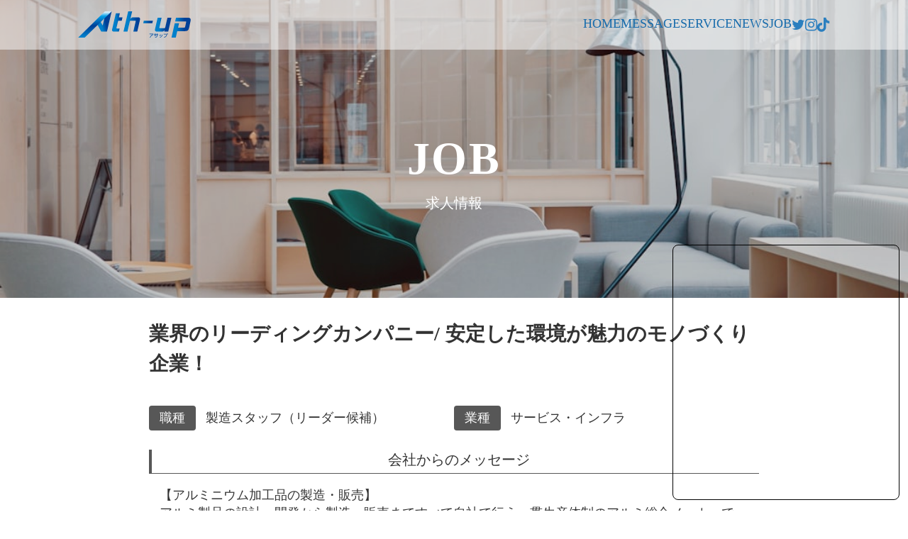

--- FILE ---
content_type: text/html;charset=utf-8
request_url: https://ath-up.jp/job/e5-V9ova
body_size: 42577
content:
<!DOCTYPE html>
<html lang="ja">
<head><meta charset="utf-8">
<meta name="viewport" content="width=device-width, initial-scale=1">
<title>求人情報 025   | アサップ Ath-up | 再び輝くための、セカンドキャリアサポート</title>
<link rel="preconnect" href="https://fonts.gstatic.com" crossorigin>
<meta name="generator" content="Studio.Design">
<meta name="robots" content="all">
<meta property="og:site_name" content="アサップ Ath-up | 再び輝くための、セカンドキャリアサポート">
<meta property="og:title" content="求人情報 025   | アサップ Ath-up | 再び輝くための、セカンドキャリアサポート">
<meta property="og:image" content>
<meta property="og:description" content="“アスリートの力を、静岡に” Ath-upでは、キャリアアッププログラムや静岡の優良企業とのマッチングを通じて、アスリートのセカンドキャリアをサポートしていきます。">
<meta property="og:type" content="website">
<meta name="description" content="“アスリートの力を、静岡に” Ath-upでは、キャリアアッププログラムや静岡の優良企業とのマッチングを通じて、アスリートのセカンドキャリアをサポートしていきます。">
<meta property="twitter:card" content="summary_large_image">
<meta property="twitter:image" content>
<meta name="apple-mobile-web-app-title" content="求人情報 025   | アサップ Ath-up | 再び輝くための、セカンドキャリアサポート">
<meta name="format-detection" content="telephone=no,email=no,address=no">
<meta name="chrome" content="nointentdetection">
<meta property="og:url" content="/job/e5-V9ova">
<link rel="icon" type="image/png" href="https://storage.googleapis.com/production-os-assets/assets/3ef6d0c3-dfa4-4a01-925f-ba835a3f7984" data-hid="2c9d455">
<link rel="apple-touch-icon" type="image/png" href="https://storage.googleapis.com/production-os-assets/assets/3ef6d0c3-dfa4-4a01-925f-ba835a3f7984" data-hid="74ef90c">
<link rel="stylesheet" href="https://fonts.fontplus.dev/v1/css/bdPdDGN2" crossorigin data-hid="099eb07"><link rel="modulepreload" as="script" crossorigin href="/_nuxt/entry.98227f41.js"><link rel="preload" as="style" href="/_nuxt/entry.be326413.css"><link rel="prefetch" as="image" type="image/svg+xml" href="/_nuxt/close_circle.c7480f3c.svg"><link rel="prefetch" as="image" type="image/svg+xml" href="/_nuxt/round_check.0ebac23f.svg"><link rel="prefetch" as="script" crossorigin href="/_nuxt/LottieRenderer.ac4e2a82.js"><link rel="prefetch" as="script" crossorigin href="/_nuxt/error-404.115a548b.js"><link rel="prefetch" as="script" crossorigin href="/_nuxt/error-500.4f91b1bb.js"><link rel="stylesheet" href="/_nuxt/entry.be326413.css"><style>.page-enter-active{transition:.6s cubic-bezier(.4,.4,0,1)}.page-leave-active{transition:.3s cubic-bezier(.4,.4,0,1)}.page-enter-from,.page-leave-to{opacity:0}</style><style>:root{--rebranding-loading-bg:#e5e5e5;--rebranding-loading-bar:#222}</style><style>.app[data-v-d12de11f]{align-items:center;flex-direction:column;height:100%;justify-content:center;width:100%}.title[data-v-d12de11f]{font-size:34px;font-weight:300;letter-spacing:2.45px;line-height:30px;margin:30px}</style><style>/*! * Font Awesome Free 6.4.2 by @fontawesome - https://fontawesome.com * License - https://fontawesome.com/license/free (Icons: CC BY 4.0, Fonts: SIL OFL 1.1, Code: MIT License) * Copyright 2023 Fonticons, Inc. */.fa-brands,.fa-solid{-moz-osx-font-smoothing:grayscale;-webkit-font-smoothing:antialiased;--fa-display:inline-flex;align-items:center;display:var(--fa-display,inline-block);font-style:normal;font-variant:normal;justify-content:center;line-height:1;text-rendering:auto}.fa-solid{font-family:Font Awesome\ 6 Free;font-weight:900}.fa-brands{font-family:Font Awesome\ 6 Brands;font-weight:400}:host,:root{--fa-style-family-classic:"Font Awesome 6 Free";--fa-font-solid:normal 900 1em/1 "Font Awesome 6 Free";--fa-style-family-brands:"Font Awesome 6 Brands";--fa-font-brands:normal 400 1em/1 "Font Awesome 6 Brands"}@font-face{font-display:block;font-family:Font Awesome\ 6 Free;font-style:normal;font-weight:900;src:url(https://storage.googleapis.com/production-os-assets/assets/fontawesome/1629704621943/6.4.2/webfonts/fa-solid-900.woff2) format("woff2"),url(https://storage.googleapis.com/production-os-assets/assets/fontawesome/1629704621943/6.4.2/webfonts/fa-solid-900.ttf) format("truetype")}@font-face{font-display:block;font-family:Font Awesome\ 6 Brands;font-style:normal;font-weight:400;src:url(https://storage.googleapis.com/production-os-assets/assets/fontawesome/1629704621943/6.4.2/webfonts/fa-brands-400.woff2) format("woff2"),url(https://storage.googleapis.com/production-os-assets/assets/fontawesome/1629704621943/6.4.2/webfonts/fa-brands-400.ttf) format("truetype")}</style><style>.spinner[data-v-36413753]{animation:loading-spin-36413753 1s linear infinite;height:16px;pointer-events:none;width:16px}.spinner[data-v-36413753]:before{border-bottom:2px solid transparent;border-right:2px solid transparent;border-color:transparent currentcolor currentcolor transparent;border-style:solid;border-width:2px;opacity:.2}.spinner[data-v-36413753]:after,.spinner[data-v-36413753]:before{border-radius:50%;box-sizing:border-box;content:"";height:100%;position:absolute;width:100%}.spinner[data-v-36413753]:after{border-left:2px solid transparent;border-top:2px solid transparent;border-color:currentcolor transparent transparent currentcolor;border-style:solid;border-width:2px;opacity:1}@keyframes loading-spin-36413753{0%{transform:rotate(0deg)}to{transform:rotate(1turn)}}</style><style>.design-canvas__modal{height:100%;pointer-events:none;position:fixed;transition:none;width:100%;z-index:2}.design-canvas__modal:focus{outline:none}.design-canvas__modal.v-enter-active .studio-canvas,.design-canvas__modal.v-leave-active,.design-canvas__modal.v-leave-active .studio-canvas{transition:.4s cubic-bezier(.4,.4,0,1)}.design-canvas__modal.v-enter-active .studio-canvas *,.design-canvas__modal.v-leave-active .studio-canvas *{transition:none!important}.design-canvas__modal.isNone{transition:none}.design-canvas__modal .design-canvas__modal__base{height:100%;left:0;pointer-events:auto;position:fixed;top:0;transition:.4s cubic-bezier(.4,.4,0,1);width:100%;z-index:-1}.design-canvas__modal .studio-canvas{height:100%;pointer-events:none}.design-canvas__modal .studio-canvas>*{background:none!important;pointer-events:none}</style><style>.LoadMoreAnnouncer[data-v-4f7a7294]{height:1px;margin:-1px;overflow:hidden;padding:0;position:absolute;width:1px;clip:rect(0,0,0,0);border-width:0;white-space:nowrap}</style><style>.TitleAnnouncer[data-v-692a2727]{height:1px;margin:-1px;overflow:hidden;padding:0;position:absolute;width:1px;clip:rect(0,0,0,0);border-width:0;white-space:nowrap}</style><style>.publish-studio-style[data-v-4493fe55]{transition:.4s cubic-bezier(.4,.4,0,1)}</style><style>.product-font-style[data-v-51f515bd]{transition:.4s cubic-bezier(.4,.4,0,1)}</style><style>@font-face{font-family:grandam;font-style:normal;font-weight:400;src:url(https://storage.googleapis.com/studio-front/fonts/grandam.ttf) format("truetype")}@font-face{font-family:Material Icons;font-style:normal;font-weight:400;src:url(https://storage.googleapis.com/production-os-assets/assets/material-icons/1629704621943/MaterialIcons-Regular.eot);src:local("Material Icons"),local("MaterialIcons-Regular"),url(https://storage.googleapis.com/production-os-assets/assets/material-icons/1629704621943/MaterialIcons-Regular.woff2) format("woff2"),url(https://storage.googleapis.com/production-os-assets/assets/material-icons/1629704621943/MaterialIcons-Regular.woff) format("woff"),url(https://storage.googleapis.com/production-os-assets/assets/material-icons/1629704621943/MaterialIcons-Regular.ttf) format("truetype")}.StudioCanvas{display:flex;height:auto;min-height:100dvh}.StudioCanvas>.sd{min-height:100dvh;overflow:clip}a,abbr,address,article,aside,audio,b,blockquote,body,button,canvas,caption,cite,code,dd,del,details,dfn,div,dl,dt,em,fieldset,figcaption,figure,footer,form,h1,h2,h3,h4,h5,h6,header,hgroup,html,i,iframe,img,input,ins,kbd,label,legend,li,main,mark,menu,nav,object,ol,p,pre,q,samp,section,select,small,span,strong,sub,summary,sup,table,tbody,td,textarea,tfoot,th,thead,time,tr,ul,var,video{border:0;font-family:sans-serif;line-height:1;list-style:none;margin:0;padding:0;text-decoration:none;-webkit-font-smoothing:antialiased;-webkit-backface-visibility:hidden;box-sizing:border-box;color:#333;transition:.3s cubic-bezier(.4,.4,0,1);word-spacing:1px}a:focus:not(:focus-visible),button:focus:not(:focus-visible),summary:focus:not(:focus-visible){outline:none}nav ul{list-style:none}blockquote,q{quotes:none}blockquote:after,blockquote:before,q:after,q:before{content:none}a,button{background:transparent;font-size:100%;margin:0;padding:0;vertical-align:baseline}ins{text-decoration:none}ins,mark{background-color:#ff9;color:#000}mark{font-style:italic;font-weight:700}del{text-decoration:line-through}abbr[title],dfn[title]{border-bottom:1px dotted;cursor:help}table{border-collapse:collapse;border-spacing:0}hr{border:0;border-top:1px solid #ccc;display:block;height:1px;margin:1em 0;padding:0}input,select{vertical-align:middle}textarea{resize:none}.clearfix:after{clear:both;content:"";display:block}[slot=after] button{overflow-anchor:none}</style><style>.sd{flex-wrap:nowrap;max-width:100%;pointer-events:all;z-index:0;-webkit-overflow-scrolling:touch;align-content:center;align-items:center;display:flex;flex:none;flex-direction:column;position:relative}.sd::-webkit-scrollbar{display:none}.sd,.sd.richText *{transition-property:all,--g-angle,--g-color-0,--g-position-0,--g-color-1,--g-position-1,--g-color-2,--g-position-2,--g-color-3,--g-position-3,--g-color-4,--g-position-4,--g-color-5,--g-position-5,--g-color-6,--g-position-6,--g-color-7,--g-position-7,--g-color-8,--g-position-8,--g-color-9,--g-position-9,--g-color-10,--g-position-10,--g-color-11,--g-position-11}input.sd,textarea.sd{align-content:normal}.sd[tabindex]:focus{outline:none}.sd[tabindex]:focus-visible{outline:1px solid;outline-color:Highlight;outline-color:-webkit-focus-ring-color}input[type=email],input[type=tel],input[type=text],select,textarea{-webkit-appearance:none}select{cursor:pointer}.frame{display:block;overflow:hidden}.frame>iframe{height:100%;width:100%}.frame .formrun-embed>iframe:not(:first-child){display:none!important}.image{position:relative}.image:before{background-position:50%;background-size:cover;border-radius:inherit;content:"";height:100%;left:0;pointer-events:none;position:absolute;top:0;transition:inherit;width:100%;z-index:-2}.sd.file{cursor:pointer;flex-direction:row;outline:2px solid transparent;outline-offset:-1px;overflow-wrap:anywhere;word-break:break-word}.sd.file:focus-within{outline-color:Highlight;outline-color:-webkit-focus-ring-color}.file>input[type=file]{opacity:0;pointer-events:none;position:absolute}.sd.text,.sd:where(.icon){align-content:center;align-items:center;display:flex;flex-direction:row;justify-content:center;overflow:visible;overflow-wrap:anywhere;word-break:break-word}.sd:where(.icon.fa){display:inline-flex}.material-icons{align-items:center;display:inline-flex;font-family:Material Icons;font-size:24px;font-style:normal;font-weight:400;justify-content:center;letter-spacing:normal;line-height:1;text-transform:none;white-space:nowrap;word-wrap:normal;direction:ltr;text-rendering:optimizeLegibility;-webkit-font-smoothing:antialiased}.sd:where(.icon.material-symbols){align-items:center;display:flex;font-style:normal;font-variation-settings:"FILL" var(--symbol-fill,0),"wght" var(--symbol-weight,400);justify-content:center;min-height:1em;min-width:1em}.sd.material-symbols-outlined{font-family:Material Symbols Outlined}.sd.material-symbols-rounded{font-family:Material Symbols Rounded}.sd.material-symbols-sharp{font-family:Material Symbols Sharp}.sd.material-symbols-weight-100{--symbol-weight:100}.sd.material-symbols-weight-200{--symbol-weight:200}.sd.material-symbols-weight-300{--symbol-weight:300}.sd.material-symbols-weight-400{--symbol-weight:400}.sd.material-symbols-weight-500{--symbol-weight:500}.sd.material-symbols-weight-600{--symbol-weight:600}.sd.material-symbols-weight-700{--symbol-weight:700}.sd.material-symbols-fill{--symbol-fill:1}a,a.icon,a.text{-webkit-tap-highlight-color:rgba(0,0,0,.15)}.fixed{z-index:2}.sticky{z-index:1}.button{transition:.4s cubic-bezier(.4,.4,0,1)}.button,.link{cursor:pointer}.submitLoading{opacity:.5!important;pointer-events:none!important}.richText{display:block;word-break:break-word}.richText [data-thread],.richText a,.richText blockquote,.richText em,.richText h1,.richText h2,.richText h3,.richText h4,.richText li,.richText ol,.richText p,.richText p>code,.richText pre,.richText pre>code,.richText s,.richText strong,.richText table tbody,.richText table tbody tr,.richText table tbody tr>td,.richText table tbody tr>th,.richText u,.richText ul{backface-visibility:visible;color:inherit;font-family:inherit;font-size:inherit;font-style:inherit;font-weight:inherit;letter-spacing:inherit;line-height:inherit;text-align:inherit}.richText p{display:block;margin:10px 0}.richText>p{min-height:1em}.richText img,.richText video{height:auto;max-width:100%;vertical-align:bottom}.richText h1{display:block;font-size:3em;font-weight:700;margin:20px 0}.richText h2{font-size:2em}.richText h2,.richText h3{display:block;font-weight:700;margin:10px 0}.richText h3{font-size:1em}.richText h4,.richText h5{font-weight:600}.richText h4,.richText h5,.richText h6{display:block;font-size:1em;margin:10px 0}.richText h6{font-weight:500}.richText [data-type=table]{overflow-x:auto}.richText [data-type=table] p{white-space:pre-line;word-break:break-all}.richText table{border:1px solid #f2f2f2;border-collapse:collapse;border-spacing:unset;color:#1a1a1a;font-size:14px;line-height:1.4;margin:10px 0;table-layout:auto}.richText table tr th{background:hsla(0,0%,96%,.5)}.richText table tr td,.richText table tr th{border:1px solid #f2f2f2;max-width:240px;min-width:100px;padding:12px}.richText table tr td p,.richText table tr th p{margin:0}.richText blockquote{border-left:3px solid rgba(0,0,0,.15);font-style:italic;margin:10px 0;padding:10px 15px}.richText [data-type=embed_code]{margin:20px 0;position:relative}.richText [data-type=embed_code]>.height-adjuster>.wrapper{position:relative}.richText [data-type=embed_code]>.height-adjuster>.wrapper[style*=padding-top] iframe{height:100%;left:0;position:absolute;top:0;width:100%}.richText [data-type=embed_code][data-embed-sandbox=true]{display:block;overflow:hidden}.richText [data-type=embed_code][data-embed-code-type=instagram]>.height-adjuster>.wrapper[style*=padding-top]{padding-top:100%}.richText [data-type=embed_code][data-embed-code-type=instagram]>.height-adjuster>.wrapper[style*=padding-top] blockquote{height:100%;left:0;overflow:hidden;position:absolute;top:0;width:100%}.richText [data-type=embed_code][data-embed-code-type=codepen]>.height-adjuster>.wrapper{padding-top:50%}.richText [data-type=embed_code][data-embed-code-type=codepen]>.height-adjuster>.wrapper iframe{height:100%;left:0;position:absolute;top:0;width:100%}.richText [data-type=embed_code][data-embed-code-type=slideshare]>.height-adjuster>.wrapper{padding-top:56.25%}.richText [data-type=embed_code][data-embed-code-type=slideshare]>.height-adjuster>.wrapper iframe{height:100%;left:0;position:absolute;top:0;width:100%}.richText [data-type=embed_code][data-embed-code-type=speakerdeck]>.height-adjuster>.wrapper{padding-top:56.25%}.richText [data-type=embed_code][data-embed-code-type=speakerdeck]>.height-adjuster>.wrapper iframe{height:100%;left:0;position:absolute;top:0;width:100%}.richText [data-type=embed_code][data-embed-code-type=snapwidget]>.height-adjuster>.wrapper{padding-top:30%}.richText [data-type=embed_code][data-embed-code-type=snapwidget]>.height-adjuster>.wrapper iframe{height:100%;left:0;position:absolute;top:0;width:100%}.richText [data-type=embed_code][data-embed-code-type=firework]>.height-adjuster>.wrapper fw-embed-feed{-webkit-user-select:none;-moz-user-select:none;user-select:none}.richText [data-type=embed_code_empty]{display:none}.richText ul{margin:0 0 0 20px}.richText ul li{list-style:disc;margin:10px 0}.richText ul li p{margin:0}.richText ol{margin:0 0 0 20px}.richText ol li{list-style:decimal;margin:10px 0}.richText ol li p{margin:0}.richText hr{border-top:1px solid #ccc;margin:10px 0}.richText p>code{background:#eee;border:1px solid rgba(0,0,0,.1);border-radius:6px;display:inline;margin:2px;padding:0 5px}.richText pre{background:#eee;border-radius:6px;font-family:Menlo,Monaco,Courier New,monospace;margin:20px 0;padding:25px 35px;white-space:pre-wrap}.richText pre code{border:none;padding:0}.richText strong{color:inherit;display:inline;font-family:inherit;font-weight:900}.richText em{font-style:italic}.richText a,.richText u{text-decoration:underline}.richText a{color:#007cff;display:inline}.richText s{text-decoration:line-through}.richText [data-type=table_of_contents]{background-color:#f5f5f5;border-radius:2px;color:#616161;font-size:16px;list-style:none;margin:0;padding:24px 24px 8px;text-decoration:underline}.richText [data-type=table_of_contents] .toc_list{margin:0}.richText [data-type=table_of_contents] .toc_item{color:currentColor;font-size:inherit!important;font-weight:inherit;list-style:none}.richText [data-type=table_of_contents] .toc_item>a{border:none;color:currentColor;font-size:inherit!important;font-weight:inherit;text-decoration:none}.richText [data-type=table_of_contents] .toc_item>a:hover{opacity:.7}.richText [data-type=table_of_contents] .toc_item--1{margin:0 0 16px}.richText [data-type=table_of_contents] .toc_item--2{margin:0 0 16px;padding-left:2rem}.richText [data-type=table_of_contents] .toc_item--3{margin:0 0 16px;padding-left:4rem}.sd.section{align-content:center!important;align-items:center!important;flex-direction:column!important;flex-wrap:nowrap!important;height:auto!important;max-width:100%!important;padding:0!important;width:100%!important}.sd.section-inner{position:static!important}@property --g-angle{syntax:"<angle>";inherits:false;initial-value:180deg}@property --g-color-0{syntax:"<color>";inherits:false;initial-value:transparent}@property --g-position-0{syntax:"<percentage>";inherits:false;initial-value:.01%}@property --g-color-1{syntax:"<color>";inherits:false;initial-value:transparent}@property --g-position-1{syntax:"<percentage>";inherits:false;initial-value:100%}@property --g-color-2{syntax:"<color>";inherits:false;initial-value:transparent}@property --g-position-2{syntax:"<percentage>";inherits:false;initial-value:100%}@property --g-color-3{syntax:"<color>";inherits:false;initial-value:transparent}@property --g-position-3{syntax:"<percentage>";inherits:false;initial-value:100%}@property --g-color-4{syntax:"<color>";inherits:false;initial-value:transparent}@property --g-position-4{syntax:"<percentage>";inherits:false;initial-value:100%}@property --g-color-5{syntax:"<color>";inherits:false;initial-value:transparent}@property --g-position-5{syntax:"<percentage>";inherits:false;initial-value:100%}@property --g-color-6{syntax:"<color>";inherits:false;initial-value:transparent}@property --g-position-6{syntax:"<percentage>";inherits:false;initial-value:100%}@property --g-color-7{syntax:"<color>";inherits:false;initial-value:transparent}@property --g-position-7{syntax:"<percentage>";inherits:false;initial-value:100%}@property --g-color-8{syntax:"<color>";inherits:false;initial-value:transparent}@property --g-position-8{syntax:"<percentage>";inherits:false;initial-value:100%}@property --g-color-9{syntax:"<color>";inherits:false;initial-value:transparent}@property --g-position-9{syntax:"<percentage>";inherits:false;initial-value:100%}@property --g-color-10{syntax:"<color>";inherits:false;initial-value:transparent}@property --g-position-10{syntax:"<percentage>";inherits:false;initial-value:100%}@property --g-color-11{syntax:"<color>";inherits:false;initial-value:transparent}@property --g-position-11{syntax:"<percentage>";inherits:false;initial-value:100%}</style><style>.snackbar[data-v-3129703d]{align-items:center;background:#fff;border:1px solid #ededed;border-radius:6px;box-shadow:0 16px 48px -8px rgba(0,0,0,.08),0 10px 25px -5px rgba(0,0,0,.11);display:flex;flex-direction:row;gap:8px;justify-content:space-between;left:50%;max-width:90vw;padding:16px 20px;position:fixed;top:32px;transform:translateX(-50%);-webkit-user-select:none;-moz-user-select:none;user-select:none;width:480px;z-index:9999}.snackbar.v-enter-active[data-v-3129703d],.snackbar.v-leave-active[data-v-3129703d]{transition:.4s cubic-bezier(.4,.4,0,1)}.snackbar.v-enter-from[data-v-3129703d],.snackbar.v-leave-to[data-v-3129703d]{opacity:0;transform:translate(-50%,-10px)}.snackbar .convey[data-v-3129703d]{align-items:center;display:flex;flex-direction:row;gap:8px;padding:0}.snackbar .convey .icon[data-v-3129703d]{background-position:50%;background-repeat:no-repeat;flex-shrink:0;height:24px;width:24px}.snackbar .convey .message[data-v-3129703d]{font-size:14px;font-style:normal;font-weight:400;line-height:20px;white-space:pre-line}.snackbar .convey.error .icon[data-v-3129703d]{background-image:url(/_nuxt/close_circle.c7480f3c.svg)}.snackbar .convey.error .message[data-v-3129703d]{color:#f84f65}.snackbar .convey.success .icon[data-v-3129703d]{background-image:url(/_nuxt/round_check.0ebac23f.svg)}.snackbar .convey.success .message[data-v-3129703d]{color:#111}.snackbar .button[data-v-3129703d]{align-items:center;border-radius:40px;color:#4b9cfb;display:flex;flex-shrink:0;font-family:Inter;font-size:12px;font-style:normal;font-weight:700;justify-content:center;line-height:16px;padding:4px 8px}.snackbar .button[data-v-3129703d]:hover{background:#f5f5f5}</style><style>a[data-v-160f89c6]{align-items:center;border-radius:4px;bottom:20px;height:20px;justify-content:center;left:20px;perspective:300px;position:fixed;transition:0s linear;width:84px;z-index:2000}@media (hover:hover){a[data-v-160f89c6]{transition:.4s cubic-bezier(.4,.4,0,1);will-change:width,height}a[data-v-160f89c6]:hover{height:32px;width:200px}}[data-v-160f89c6] .custom-fill path{fill:var(--234b47e2)}.fade-enter-active[data-v-160f89c6],.fade-leave-active[data-v-160f89c6]{position:absolute;transform:translateZ(0);transition:opacity .3s cubic-bezier(.4,.4,0,1);will-change:opacity,transform}.fade-enter-from[data-v-160f89c6],.fade-leave-to[data-v-160f89c6]{opacity:0}</style></head>
<body ><div id="__nuxt"><div><span></span><span></span><!----></div></div><script type="application/json" id="__NUXT_DATA__" data-ssr="true">[["Reactive",1],{"data":2,"state":60,"_errors":61,"serverRendered":63,"path":64,"pinia":65},{"dynamicDatajob/e5-V9ova":3},{"hZHui6sV":4,"yPINXnVt":5,"title":24,"body":25,"tw_cphfD":26,"slug":44,"_meta":45,"_filter":56,"id":59},"製造スタッフ（リーダー候補）",[6],{"title":7,"slug":8,"_meta":9,"_filter":22,"id":23},"サービス・インフラ","service_infrastructure",{"project":10,"publishedAt":12,"createdAt":13,"order":14,"publishType":15,"schema":16,"uid":20,"updatedAt":21},{"id":11},"kRIbqTKHKWTkvRNzXIQA",["Date","2022-08-25T15:57:48.000Z"],["Date","2022-08-25T15:53:18.000Z"],-5,"draft",{"id":17,"key":18,"postType":19},"tub64d9t8HHwz6tdQt2z","A_oftqnB","category","uW7xxFTx",["Date","2022-08-25T15:53:36.000Z"],[],"RUxKpvJDyFZ7ncPu1Cze","025","\u003Ch2 data-uid=\"ZmWMaAzD\" data-time=\"1661450457613\" id=\"index_ZmWMaAzD\">職務内容　\u003C/h2>\u003Cp data-uid=\"IuBA4wws\" data-time=\"1667526642185\">アルミ製品の加工・出荷をお願いします。 機械を使ってアルミ材料に穴をあけたり、カットしたり、曲げたりして製品を作っていきます。 製品の梱包・出荷、機械オペレーション、設備メンテナンス、検査などをお願いします。 \u003C/p>\u003Cp data-uid=\"Zi6HFyIh\" data-time=\"1667526648332\">※業務に必要な資格は会社負担にて必要に応じて入社後取得（フォークリフト、玉掛け、クレーン等）\u003Cbr> ※日勤職場と夜勤職場があります。夜勤職場の場合は、夜勤と日勤が１週間交代です。 \u003Cbr>※適性やご希望に応じて配属を決定します。\u003C/p>\u003Ch2 data-uid=\"55lWTVLz\" data-time=\"1661451288820\" id=\"index_55lWTVLz\">雇用形態　\u003C/h2>\u003Cp data-uid=\"CKYvnsqE\" data-time=\"1661451289836\">正社員　\u003C/p>\u003Ch2 data-uid=\"035nMvPM\" data-time=\"1661450460217\" id=\"index_035nMvPM\">給与　\u003C/h2>\u003Cp data-uid=\"RYsRJlst\" data-time=\"1667526707403\">17万1500円～24万5650円/月\u003Cbr> \u003C/p>\u003Cp data-uid=\"3eNG9RhU\" data-time=\"1667526714077\">【モデル年収例】\u003Cbr> 年収350万円/25歳/日勤のみ\u003Cbr>年収430万円/30歳/交代勤務\u003C/p>\u003Ch2 data-uid=\"dRygEkrd\" data-time=\"1661443299829\" id=\"index_dRygEkrd\">勤務地\u003C/h2>\u003Cp data-uid=\"XOsaabtS\" data-time=\"1667526418309\">静岡市駿河区\u003C/p>\u003Ch2 data-uid=\"i9Vakfpz\" data-time=\"1661443310949\" id=\"index_i9Vakfpz\">勤務時間\u003C/h2>\u003Cp data-uid=\"yZjrGsJ8\" data-time=\"1667526770524\">①日勤 8:00～17:00（休憩70分）\u003Cbr>②夜勤 23:00～翌8:10（休憩80分/2h程度早出の可能性あり）\u003Cbr>※夜勤職場は①と②(金曜朝終わり)の1週間交代\u003C/p>\u003Ch2 data-uid=\"NWAPXTJb\" data-time=\"1661443329903\" id=\"index_NWAPXTJb\">休日・休暇\u003C/h2>\u003Cp data-uid=\"JVdm_kBS\" data-time=\"1667526534994\">★年間休日120日★ \u003Cbr>・週休2日制(土・日)\u003Cbr>\u003C/p>\u003Cp data-uid=\"K5r84mGH\" data-time=\"1667526568802\">【休暇】 \u003Cbr>・GW休暇\u003Cbr>・夏季休暇\u003Cbr>・年末年始休暇\u003Cbr>・有給休暇\u003Cbr>・育児休暇\u003Cbr>・介護休暇\u003Cbr>・看護休暇\u003Cbr>・転勤休暇 等\u003C/p>",{"NgGaD5Zq":27,"title":28,"body":29,"slug":30,"_meta":31,"_filter":42,"id":43},"業界のリーディングカンパニー/ 安定した環境が魅力のモノづくり企業！","理研軽金属工業株式会社(製造)","\u003Cp data-uid=\"Eu6Btx7a\" data-time=\"1667526120021\">【アルミニウム加工品の製造・販売】 \u003Cbr>アルミ製品の設計・開発から製造・販売まですべて自社で行う一貫生産体制のアルミ総合メーカーです。主力製品のスパンドレルやルーバーは業界でもトップクラスのシェアを誇ります。\u003C/p>\u003Cp data-uid=\"apo9sroR\" data-time=\"1667526211892\">アルミ一筋85年。アルミ加工のパイオニア、安定した環境が魅力のモノづくり企業です。\u003C/p>","6VBkvux0",{"project":32,"publishedAt":33,"createdAt":34,"order":35,"publishType":15,"schema":36,"uid":40,"updatedAt":41},{"id":11},["Date","2022-11-04T01:43:56.000Z"],["Date","2022-11-04T01:42:29.000Z"],17,{"id":37,"key":38,"postType":39},"1ryiEtEbzLbRzpsPYRMo","IKDM9pSm","post","YOX6xavh",["Date","2022-11-04T01:43:42.000Z"],[],"vsF8fY2yruBdrqFUofBD","e5-V9ova",{"project":46,"publishedAt":47,"createdAt":48,"order":49,"publishType":50,"schema":51,"uid":54,"updatedAt":55},{"id":11},["Date","2022-11-04T01:58:18.000Z"],["Date","2022-11-04T01:49:44.000Z"],48,"change",{"id":52,"key":53,"postType":39},"EaQDJILQAZtnEDWkJvVY","OrvAxdHG","CPUz_v8k",["Date","2022-12-19T02:01:53.000Z"],[57,58],"yPINXnVt:uW7xxFTx","tw_cphfD:YOX6xavh","fBSGqbs2cwhG7epQGiqU",{},{"dynamicDatajob/e5-V9ova":62},null,true,"/job/e5-V9ova",{"cmsContentStore":66,"indexStore":69,"projectStore":72,"productStore":98,"pageHeadStore":448},{"listContentsMap":67,"contentMap":68},["Map"],["Map"],{"routeType":70,"host":71},"publish","ath-up.jp",{"project":73},{"id":74,"name":75,"type":76,"customDomain":77,"iconImage":77,"coverImage":78,"displayBadge":79,"integrations":80,"snapshot_path":96,"snapshot_id":97,"recaptchaSiteKey":-1},"1Va6wVrKW7","アサップ","web","","https://storage.googleapis.com/production-os-assets/assets/dcd95c6a-61dc-4f65-a0e5-8dfbba8a5d4f",false,[81,84,87,90,93],{"integration_name":82,"code":83},"custom-code","true",{"integration_name":85,"code":86},"fontplus","bdPdDGN2",{"integration_name":88,"code":89},"google-analytics","G-JJSEGJDWZC",{"integration_name":91,"code":92},"google-tag-manager","GTM-TDT345Z",{"integration_name":94,"code":95},"typesquare","unused","https://storage.googleapis.com/studio-publish/projects/1Va6wVrKW7/5a7mzrn3OR/","5a7mzrn3OR",{"product":99,"isLoaded":63,"selectedModalIds":445,"redirectPage":62,"isInitializedRSS":79,"pageViewMap":446,"symbolViewMap":447},{"breakPoints":100,"colors":107,"fonts":108,"head":168,"info":175,"pages":182,"resources":386,"symbols":397,"style":408,"styleVars":410,"enablePassword":79,"classes":441,"publishedUid":444},[101,104],{"maxWidth":102,"name":103},540,"mobile",{"maxWidth":105,"name":106},840,"tablet",[],[109,125,127,129,131,133,135,137,139,150,157,162,164],{"family":110,"subsets":111,"variants":117,"vendor":124},"Oswald",[112,113,114,115,116],"cyrillic","cyrillic-ext","latin","latin-ext","vietnamese",[118,119,120,121,122,123],"200","300","regular","500","600","700","google",{"family":126,"vendor":94},"新ゴ B JIS2004",{"family":128,"vendor":94},"UD新ゴ R JIS2004",{"family":130,"vendor":94},"新ゴ M JIS2004",{"family":132,"vendor":94},"UD新ゴ M JIS2004",{"family":134,"vendor":94},"新ゴ DB JIS2004",{"family":136,"vendor":94},"新ゴ R JIS2004",{"family":138,"vendor":94},"新丸ゴ M JIS2004",{"family":140,"subsets":141,"variants":142,"vendor":124},"Lato",[114,115],[143,144,119,145,120,146,123,147,148,149],"100","100italic","300italic","italic","700italic","900","900italic",{"family":151,"subsets":152,"variants":155,"vendor":124},"Roboto",[112,113,153,154,114,115,116],"greek","greek-ext",[143,144,119,145,120,146,121,156,123,147,148,149],"500italic",{"family":158,"subsets":159,"variants":161,"vendor":85},"Raglan Punch",[160],"japanese",[148],{"family":163,"vendor":94},"新ゴ エンボス",{"family":165,"subsets":166,"variants":167,"vendor":85},"Carat",[160],[148],{"favicon":169,"lang":170,"meta":171,"title":174},"https://storage.googleapis.com/production-os-assets/assets/3ef6d0c3-dfa4-4a01-925f-ba835a3f7984","ja",{"description":172,"og:image":173},"“アスリートの力を、静岡に” Ath-upでは、キャリアアッププログラムや静岡の優良企業とのマッチングを通じて、アスリートのセカンドキャリアをサポートしていきます。","https://storage.googleapis.com/production-os-assets/assets/8128f914-2635-4b82-b257-069b20ed3061","アサップ Ath-up | 再び輝くための、セカンドキャリアサポート",{"baseWidth":176,"created_at":177,"screen":178,"type":76,"updated_at":180,"version":181},1280,1518591100346,{"baseWidth":176,"height":179,"isAutoHeight":79,"width":176,"workingState":79},600,1518792996878,"4.1.3",[183,213,219,227,235,243,249,255,262,268,274,283,299,307,312,318,323,327,331,335,339,343,347,351,360,367,376],{"head":184,"id":206,"type":207,"uuid":208,"symbolIds":209},{"customCode":185,"meta":204,"title":205},{"bodyEnd":186,"headEnd":195},[187,191],{"memo":188,"src":189,"uuid":190},"Jquery","\u003Cscript src=\"https://code.jquery.com/jquery-3.7.1.min.js\" integrity=\"sha256-/JqT3SQfawRcv/BIHPThkBvs0OEvtFFmqPF/lYI/Cxo=\"crossorigin=\"anonymous\">\u003C/script>","071d0c2e-e473-40a9-9895-ec35e4d50e26",{"memo":192,"src":193,"uuid":194},"Fire","\u003Cscript>\n  function topimg(){\n  var $p = $(\"#ath-up\").children(),\n      c = $p.length,\n      r = Math.floor(Math.random()*(c));\n  $p.eq(r).css(\"display\",\"block\");\n};\u003C/script>\n\u003Cscript>topimg();\u003C/script>","63508895-9e0d-437e-807d-913a2305f713",[196],{"memo":197,"src":198,"tags":199,"uuid":203},"TOP IMG CSS","　\u003Cstyle>\n #ath-up li{display: none;}\n\u003C/style>",[200],{"children":201,"tagName":202},"#ath-up li{display: none;}","style","130185c4-3120-4d5c-9dd2-471df2ad821f",{"og:image":77},"アサップ Ath-up | 輝き続けるための、アスリートキャリアサポート","/","page","6fdc594f-af98-4213-95b6-b5df310a72ee",[210,211,212],"30e00844-6059-4d65-91e4-10a28972031f","d40378c8-897b-4806-b394-18015ded082c","5a3ee3e0-fa6a-44a5-b488-f79add80f232",{"head":214,"id":216,"type":207,"uuid":217,"symbolIds":218},{"title":215},"企業の皆様へ | アサップ Ath-up | 輝き続けるための、アスリートキャリアサポート","news","6f69954a-2fd2-4a6c-9713-bd106b7f91da",[210,212,211],{"head":220,"id":222,"type":207,"uuid":223,"symbolIds":224},{"lang":170,"title":221},"求人情報 一覧 | アサップ Ath-up | 再び輝くための、セカンドキャリアサポート","job","75874fe0-2d79-4ab0-9cc3-91ccba6d843e",[225,226,211,212,210],"67e2ced0-eba9-468c-bbec-862447adddef","fd06deec-600c-4307-bfcc-8529d4a2df37",{"head":228,"id":232,"type":207,"uuid":233,"symbolIds":234},{"lang":170,"meta":229,"title":231},{"robots":230},"noindex","ベルテックス静岡のスポンサー企業で働こう！ | アサップ Ath-up | 再び輝くための、セカンドキャリアサポート","job/veltex","f6ebdc14-0e7e-47e7-948e-7d8b6187b32d",[226,211,212,210],{"head":236,"id":240,"type":207,"uuid":241,"symbolIds":242},{"lang":170,"meta":237,"title":239},{"description":238},"Ath-up未来塾は、起業・経営者志向のアスリートのための経営塾です。 現役・引退後のアスリートを対象に、プロフェッショナル講師が、ビジネスの基礎～実践まで講義を行います。","Ath-up未来塾 | アサップ Ath-up | 再び輝くための、セカンドキャリアサポート","miraijyuku","5a5779b0-9391-4af6-bf66-e6f6303b3503",[210,211,212],{"head":244,"id":246,"type":207,"uuid":247,"symbolIds":248},{"lang":170,"title":245},"エントリーフォーム | アサップ Ath-up | 再び輝くための、セカンドキャリアサポート","entry","da4881c3-e310-4fd0-8c1a-c6f0dead0c02",[211,212,210],{"head":250,"id":252,"type":207,"uuid":253,"symbolIds":254},{"lang":170,"title":251},"お問い合せ | アサップ Ath-up | 再び輝くための、セカンドキャリアサポート","contactus","9f88f8e8-361d-457e-8f21-34ae2c7e0c94",[211,210,212],{"head":256,"id":259,"type":207,"uuid":260,"symbolIds":261},{"lang":170,"meta":257,"title":258},{"robots":230},"お問い合せ ありがとうございます | アサップ Ath-up | 再び輝くための、セカンドキャリアサポート","contactus-thanks","8fef632e-3c40-47de-b7cf-e655492096b5",[210,211,212],{"head":263,"id":265,"type":207,"uuid":266,"symbolIds":267},{"lang":170,"title":264},"個人情報保護について | アサップ Ath-up | 再び輝くための、セカンドキャリアサポート","privacypolicy","64d07a66-860d-46aa-897d-046225a223b0",[211,212,210],{"head":269,"id":271,"type":207,"uuid":272,"symbolIds":273},{"lang":170,"title":270},"サービス利用規約 | アサップ Ath-up | 再び輝くための、セカンドキャリアサポート","terms_of_use","401708f3-e91b-444b-b7a1-d0f564c6275d",[211,212,210],{"head":275,"id":279,"type":207,"uuid":280,"symbolIds":281},{"lang":170,"meta":276,"title":278},{"description":277,"robots":230},"Not Found /404","Not Found | アサップ Ath-up | 再び輝くための、セカンドキャリアサポート","404","ac7c79d6-1304-4eed-8ee6-d19b5293df8a",[211,282,212],"302c46e9-9f63-4cff-af8b-1b92b39d22eb",{"head":284,"id":296,"type":207,"uuid":297,"symbolIds":298},{"customCode":285,"lang":170,"meta":294,"title":295},{"headEnd":286},[287],{"memo":288,"src":289,"tags":290,"uuid":293},"parallax","\u003Cstyle>\n#box01,#box02,#box03,#box04{\n  clip-path: inset(0);\n}\n#box01::before,#box02::before,#box03::before,#box04::before{\n  background-size: cover; \n  position: fixed;\n}\n\u003C/style>",[291],{"children":292,"tagName":202},"#box01,#box02,#box03,#box04{\n  clip-path: inset(0);\n}\n#box01::before,#box02::before,#box03::before,#box04::before{\n  background-size: cover; \n  position: fixed;\n}","14017de7-b582-49bd-a8f1-c6bbdfc24388",{"description":238},"メッセージ | アサップ Ath-up | 輝き続けるための、アスリートキャリアサポート","message","8a3a01b9-bc5e-44ba-a0df-cb2850fd4fdd",[210,211,212],{"head":300,"id":304,"type":207,"uuid":305,"symbolIds":306},{"lang":170,"meta":301,"title":303},{"description":302},"充実のキャリアサポートサービスを無料で受けることが可能です。 ※キャリアアッププログラムの応用編のみ一部有料となりますが、他のサポートは無料です。","キャリアカウンセリング＆ マッチングの流れ | アサップ Ath-up | 再び輝くための、セカンドキャリアサポート","process","c4280b2c-26bf-4646-a5de-1d65557afb00",[211,212,210],{"head":308,"id":309,"type":207,"uuid":310,"symbolIds":311},{"title":215},"service/enterprise","828a9ac5-d6b3-4266-a031-fb6de18760cd",[210,212,211],{"head":313,"id":315,"type":207,"uuid":316,"symbolIds":317},{"title":314},"アスリート＆体育会学生へ | アサップ Ath-up | 輝き続けるための、アスリートキャリアサポート","service/athlete","649a0c4b-3f0f-41a7-a7f7-e615da100031",[210,212,211],{"id":319,"responsive":63,"type":320,"uuid":321,"symbolIds":322},"menu","modal","197539c5-5839-48b0-99c4-9f4cb5f2c0fd",[],{"id":324,"isCookieModal":79,"responsive":63,"type":320,"uuid":325,"symbolIds":326},"sp-menu","743404b9-a5f7-43b6-a667-53b5514828e6",[],{"changeUrl":63,"id":328,"isCookieModal":79,"responsive":63,"type":320,"uuid":329,"symbolIds":330},"others/06","315b7680-5710-4dfc-9e2a-1d6bc1e23154",[],{"changeUrl":63,"id":332,"isCookieModal":79,"responsive":63,"type":320,"uuid":333,"symbolIds":334},"others/05","72c98421-c09e-45bf-bbba-64bace50eff3",[],{"changeUrl":63,"id":336,"isCookieModal":79,"responsive":63,"type":320,"uuid":337,"symbolIds":338},"others/04","3d3c31bd-0ec9-4f2e-badf-2b18c688f64b",[],{"changeUrl":63,"id":340,"isCookieModal":79,"responsive":63,"type":320,"uuid":341,"symbolIds":342},"others/03","a1ae522a-89ab-4d71-ad19-7176836493bb",[],{"changeUrl":63,"id":344,"isCookieModal":79,"responsive":63,"type":320,"uuid":345,"symbolIds":346},"others/02","5a413251-988d-4ca0-8a3c-b642547c5e1b",[],{"changeUrl":63,"id":348,"isCookieModal":79,"responsive":63,"type":320,"uuid":349,"symbolIds":350},"others/01","6d34632b-a2de-4660-848c-e248c5d6f718",[],{"cmsRequest":352,"head":355,"id":357,"type":207,"uuid":358,"symbolIds":359},{"contentSlug":353,"schemaKey":354},"{{$route.params.slug}}","YDUXI53S",{"title":356},"{{title}}  | NEWS | アサップ Ath-up | 輝き続けるための、アスリートキャリアサポート","news/:slug","9ad9f014-ede9-45c3-98ab-336ee647f785",[210,211,212],{"cmsRequest":361,"head":362,"id":364,"type":207,"uuid":365,"symbolIds":366},{"contentSlug":353,"schemaKey":18},{"title":363},"求人情報一覧 {{title}}  | アサップ Ath-up | 再び輝くための、セカンドキャリアサポート","job/occupation/:slug","e7ff7eb2-7a35-4064-b5b6-931061f54ec4",[210,225,226,211,212],{"cmsRequest":368,"head":369,"id":373,"type":207,"uuid":374,"symbolIds":375},{"contentSlug":353,"schemaKey":53},{"meta":370,"title":372},{"og:image":371},"{{cover}}","求人情報 {{title}}   | アサップ Ath-up | 再び輝くための、セカンドキャリアサポート","job/:slug","6d8c1582-be35-4c7b-9b1e-73cffdbaebc0",[210,211,212],{"cmsRequest":377,"head":379,"id":383,"type":207,"uuid":384,"symbolIds":385},{"contentSlug":353,"schemaKey":378},"vnBL2llT",{"lang":170,"meta":380,"title":382},{"description":381,"og:image":371},"{{body}} ","{{OpDWt7ez}} インタビュー | アサップ Ath-up | スポーツマンのためのセカンドキャリアサイト","interview/:slug","e8b3cf60-6a59-4979-8fb4-f7d5041f94b7",[210,211,212],{"rssList":387,"apiList":396,"cmsProjectId":11},[388,392],{"id":389,"name":390,"url":391},"0a7c067c-6619-4937-a97c-307568ba7d8d","Special - NEVEROVER","https://neverover.jp/special/feed/",{"id":393,"name":394,"url":395},"361af443-af37-4db0-b0e0-07e136545904","Career - NEVEROVER","https://neverover.jp/career/feed/",[],[398,399,401,403,404,405,406,407],{"uuid":282},{"uuid":400},"6cc599fc-501b-4c91-9e2c-62dface13c50",{"uuid":402},"48c8a4b3-b9c5-499e-985a-b777c4a92b18",{"uuid":226},{"uuid":225},{"uuid":212},{"uuid":211},{"uuid":210},{"fontFamily":409},[],{"fontFamily":411},[412,414,417,420,423,426,429,432,435,437,439],{"key":413,"name":77,"value":110},"52ba6235",{"key":415,"name":77,"value":416},"96bce3fa","'新ゴ B JIS2004'",{"key":418,"name":77,"value":419},"418a8d2f","'UD新ゴ R JIS2004'",{"key":421,"name":77,"value":422},"41b6301e","'新ゴ M JIS2004'",{"key":424,"name":77,"value":425},"5da7fd1a","'UD新ゴ M JIS2004'",{"key":427,"name":77,"value":428},"2599040f","'新ゴ DB JIS2004'",{"key":430,"name":77,"value":431},"63ae7469","'新ゴ R JIS2004'",{"key":433,"name":77,"value":434},"61860f06","'新丸ゴ M JIS2004'",{"key":436,"name":77,"value":140},"6bb63508",{"key":438,"name":77,"value":151},"acacf4ec",{"key":440,"name":77,"value":165},"e0aab786",{"typography":442,"motion":443},[],[],"20251223063358",[],{},["Map"],{"googleFontMap":449,"typesquareLoaded":79,"hasCustomFont":79,"materialSymbols":450},["Map"],[]]</script><script>window.__NUXT__={};window.__NUXT__.config={public:{apiBaseUrl:"https://api.studiodesignapp.com/api",cmsApiBaseUrl:"https://api.cms.studiodesignapp.com",previewBaseUrl:"https://preview.studio.site",facebookAppId:"569471266584583",firebaseApiKey:"AIzaSyBkjSUz89vvvl35U-EErvfHXLhsDakoNNg",firebaseProjectId:"studio-7e371",firebaseAuthDomain:"studio-7e371.firebaseapp.com",firebaseDatabaseURL:"https://studio-7e371.firebaseio.com",firebaseStorageBucket:"studio-7e371.appspot.com",firebaseMessagingSenderId:"373326844567",firebaseAppId:"1:389988806345:web:db757f2db74be8b3",studioDomain:".studio.site",studioPublishUrl:"https://storage.googleapis.com/studio-publish",studioPublishIndexUrl:"https://storage.googleapis.com/studio-publish-index",rssApiPath:"https://rss.studiodesignapp.com/rssConverter",embedSandboxDomain:".studioiframesandbox.com",apiProxyUrl:"https://studio-api-proxy-rajzgb4wwq-an.a.run.app",proxyApiBaseUrl:"",isDev:false,fontsApiBaseUrl:"https://fonts.studio.design",jwtCookieName:"jwt_token"},app:{baseURL:"/",buildAssetsDir:"/_nuxt/",cdnURL:""}}</script><script type="module" src="/_nuxt/entry.98227f41.js" crossorigin></script></body>
</html>

--- FILE ---
content_type: text/plain; charset=utf-8
request_url: https://analytics.studiodesignapp.com/event
body_size: -225
content:
Message published: 17805715309366773

--- FILE ---
content_type: image/svg+xml
request_url: https://storage.googleapis.com/studio-design-asset-files/projects/1Va6wVrKW7/s-300x75_1fe2113c-2273-4d92-8b4c-87fbea09f45b.svg
body_size: 6205
content:
<?xml version="1.0" encoding="utf-8"?>
<!-- Generator: Adobe Illustrator 26.2.1, SVG Export Plug-In . SVG Version: 6.00 Build 0)  -->
<svg version="1.1" id="レイヤー_1" xmlns="http://www.w3.org/2000/svg" xmlns:xlink="http://www.w3.org/1999/xlink" x="0px"
	 y="0px" viewBox="0 0 591.78 147.53" style="enable-background:new 0 0 591.78 147.53;" xml:space="preserve">
<style type="text/css">
	.st0{fill:#004DA0;}
	.st1{fill:url(#SVGID_1_);}
	.st2{fill:url(#SVGID_00000068642058573315610950000005827167824716234174_);}
	.st3{fill:url(#SVGID_00000052800307890735849580000016768757630182871438_);}
	.st4{fill:url(#SVGID_00000093894903213140138160000018165085660331394482_);}
	.st5{fill:url(#SVGID_00000121274830238411633670000004322222534951464615_);}
	.st6{fill:url(#SVGID_00000056412279718703025070000017195434369613541009_);}
	.st7{fill:url(#SVGID_00000155115868983524104680000005837729591449970096_);}
</style>
<g>
	<g>
		<path class="st0" d="M393.22,120.29c-0.83,6.09-3.72,8.53-7.53,10.56l-1.83-2.1c4.23-1.83,5.3-3.86,5.92-5.82h-16.94v-2.64H393.22
			z M373.12,137.92c6.7-2.79,7.55-7.33,7.53-12.69l2.83,0.02c-0.1,4.89-0.54,11.1-8.53,14.89L373.12,137.92z"/>
		<path class="st0" d="M418.19,123.89v2.62h-4.06v2.76c0,8.97-7.6,10.41-11.61,10.95l-1-2.59c4.74-0.54,9.85-1.88,9.85-8.36v-2.76
			h-7.75v6.28h-2.79v-6.28h-3.94v-2.62h3.94v-4.38h2.79v4.38h7.75v-4.47h2.76v4.47H418.19z"/>
		<path class="st0" d="M425.6,132.03c-0.39-2.35-1.12-4.25-1.96-6.01l2.25-0.61c1.1,2.13,1.71,4.42,2.1,6.06L425.6,132.03z
			 M425.4,138.31c7.92-1.69,10.93-4.99,12.37-13.59l2.67,0.59c-1.54,7.38-4.01,12.81-13.32,15.08L425.4,138.31z M430.98,130.88
			c-0.22-1.29-0.63-3.45-1.64-5.92l2.2-0.49c0.83,1.81,1.49,4.23,1.78,5.87L430.98,130.88z"/>
		<path class="st0" d="M460.72,121.3l3.13,3.62c-0.68,3.64-1.49,6.53-3.91,9.39c-1.44,1.71-4.74,4.74-10.61,5.72l-1.27-2.57
			c9.66-1.61,12.15-7.16,13-13.49h-14.84v-2.67H460.72z M468.74,120.81c0,1.88-1.54,3.37-3.37,3.37s-3.37-1.49-3.37-3.37
			c0-1.88,1.52-3.37,3.37-3.37C467.23,117.43,468.74,118.92,468.74,120.81z M463.56,120.81c0,1,0.81,1.81,1.81,1.81
			s1.81-0.81,1.81-1.81c0-1-0.81-1.81-1.81-1.81C464.39,119,463.56,119.78,463.56,120.81z"/>
	</g>
	
		<linearGradient id="SVGID_1_" gradientUnits="userSpaceOnUse" x1="196.6584" y1="61.2358" x2="301.2029" y2="63.0382" gradientTransform="matrix(1 0 0.0546 1 -11.5195 0)">
		<stop  offset="0.0934" style="stop-color:#0080CB"/>
		<stop  offset="0.3218" style="stop-color:#004097"/>
	</linearGradient>
	<path class="st1" d="M188.74,109.2c-4.13,0-7.08-0.71-8.84-2.14c-1.77-1.42-2.59-3.66-2.47-6.71c0.05-1.38,0.37-3.29,0.96-5.75
		l18.66-80.82H218l-4.84,20.79h18.82l-4.14,17.62h-18.58l-8.84,36.8c-0.24,0.98-0.36,1.62-0.37,1.92c-0.05,1.38,1,2.06,3.17,2.06
		h13.57l-4.01,16.22H188.74z"/>
	
		<linearGradient id="SVGID_00000152237511643493776800000013161584064106422150_" gradientUnits="userSpaceOnUse" x1="266.939" y1="56.254" x2="355.2976" y2="56.254" gradientTransform="matrix(1 0 0.0299 1 -5.5597 0)">
		<stop  offset="0" style="stop-color:#0080CB"/>
		<stop  offset="0.5199" style="stop-color:#004097"/>
	</linearGradient>
	<path style="fill:url(#SVGID_00000152237511643493776800000013161584064106422150_);" d="M288.31,109.2l12.1-52.65
		c0.22-0.98,0.33-1.57,0.33-1.77c0.03-1.57-1.18-2.36-3.64-2.36h-22.39c-1.47,0-2.56,0.27-3.26,0.81c-0.7,0.54-1.26,1.65-1.69,3.32
		l-12.1,52.65h-20.65L261.53,3.31h20.65l-9.19,39.38c2.02-2.85,4.2-4.92,6.54-6.19c2.33-1.28,5.08-1.92,8.22-1.92h24.31
		c4.03,0,6.94,0.69,8.73,2.07c1.79,1.38,2.66,3.69,2.59,6.93c-0.04,1.87-0.27,3.74-0.7,5.6l-13.87,60.02H288.31z"/>
	
		<linearGradient id="SVGID_00000101066762744398729850000000634226706042546573_" gradientUnits="userSpaceOnUse" x1="420.8304" y1="72.9745" x2="472.9371" y2="72.9745" gradientTransform="matrix(1 0 -0.0109 1 1.8962 0)">
		<stop  offset="0" style="stop-color:#0080CB"/>
		<stop  offset="0.6596" style="stop-color:#004097"/>
	</linearGradient>
	<path style="fill:url(#SVGID_00000101066762744398729850000000634226706042546573_);" d="M435.62,36.75l-11.5,50.47
		c-0.21,0.98-0.33,1.57-0.33,1.77c-0.03,1.57,1.18,2.36,3.64,2.36h22.39c1.47,0,2.56-0.27,3.26-0.81c0.7-0.54,1.26-1.65,1.69-3.32
		l11.5-50.47h20.65l-16.61,72.45h-20.65l1.89-8.11c-2.02,2.85-4.2,4.92-6.53,6.19c-2.33,1.28-5.07,1.92-8.22,1.92h-24.31
		c-4.03,0-6.94-0.69-8.73-2.07c-1.79-1.38-2.66-3.69-2.6-6.93c0.04-1.87,0.27-3.74,0.7-5.6l13.27-57.85H435.62z"/>
	
		<linearGradient id="SVGID_00000070094981977019724570000009276874903151535490_" gradientUnits="userSpaceOnUse" x1="339.9067" y1="59.0879" x2="390.3848" y2="59.0879">
		<stop  offset="0" style="stop-color:#0080CB"/>
		<stop  offset="0.6798" style="stop-color:#004097"/>
	</linearGradient>
	<path style="fill:url(#SVGID_00000070094981977019724570000009276874903151535490_);" d="M339.91,65.76l2.99-13.34h47.49
		l-2.99,13.34H339.91z"/>
	
		<linearGradient id="SVGID_00000054987170995379301500000000136364952251266994_" gradientUnits="userSpaceOnUse" x1="513.0928" y1="88.5745" x2="613.1282" y2="88.5745">
		<stop  offset="0" style="stop-color:#0080CB"/>
		<stop  offset="0.4212" style="stop-color:#004097"/>
	</linearGradient>
	<path style="fill:url(#SVGID_00000054987170995379301500000000136364952251266994_);" d="M517.4,106.61l-7.66,33.79h-22.42
		l16.92-74.64h22.42l-5.17,22.71h31.64c1.87,0,3.17-0.39,3.91-1.18c0.74-0.79,1.35-2.31,1.84-4.57l4.28-19.61
		c0.2-0.98,0.75-3.84,0.75-4.23c0-1.08-0.32-1.79-0.96-2.14c-0.64-0.34-1.65-0.52-3.02-0.52h-53.48l4.37-19.47h62.53
		c5.01,0,8.6,0.88,10.77,2.65c2.16,1.77,3.24,4.52,3.24,8.26c0,0.98-0.07,1.99-0.22,3.02c-0.15,1.03-0.32,2.19-0.52,3.47
		l-7.39,35.05c-1.28,5.9-3.44,10.27-6.49,13.13c-3.05,2.85-7.77,4.28-14.16,4.28H517.4z"/>
	
		<linearGradient id="SVGID_00000061438635564761561820000001497341315515125432_" gradientUnits="userSpaceOnUse" x1="101.6147" y1="71.3157" x2="166.0417" y2="51.4573" gradientTransform="matrix(1 0 -0.0464 1 9.7889 0)">
		<stop  offset="0.169" style="stop-color:#0080CB"/>
		<stop  offset="0.5491" style="stop-color:#004097"/>
	</linearGradient>
	<path style="fill:url(#SVGID_00000061438635564761561820000001497341315515125432_);" d="M101.13,72.53l20.1,36.67h29.56
		L175.43,3.31l-29.56,5.67l-8.75,31.93l-8.54,36.72L117.12,56.7L101.13,72.53z"/>
	
		<linearGradient id="SVGID_00000070836337163310639950000000245552958968287878_" gradientUnits="userSpaceOnUse" x1="88.1361" y1="134.9438" x2="88.1361" y2="-18.8651">
		<stop  offset="0" style="stop-color:#0080CB"/>
		<stop  offset="0.3646" style="stop-color:#004097"/>
		<stop  offset="0.688" style="stop-color:#009FE8"/>
		<stop  offset="0.821" style="stop-color:#D2ECFA"/>
	</linearGradient>
	<path style="fill:url(#SVGID_00000070836337163310639950000000245552958968287878_);" d="M175.43,3.31H140.2L0.85,140.4h33.89
		L175.43,3.31z"/>
</g>
</svg>


--- FILE ---
content_type: text/plain
request_url: https://www.google-analytics.com/j/collect?v=1&_v=j102&a=1215999745&t=pageview&_s=1&dl=https%3A%2F%2Fath-up.jp%2Fjob%2Fe5-V9ova&ul=en-us%40posix&dt=%E6%B1%82%E4%BA%BA%E6%83%85%E5%A0%B1%C2%A0025%C2%A0%C2%A0%20%7C%20%E3%82%A2%E3%82%B5%E3%83%83%E3%83%97%20Ath-up%20%7C%20%E5%86%8D%E3%81%B3%E8%BC%9D%E3%81%8F%E3%81%9F%E3%82%81%E3%81%AE%E3%80%81%E3%82%BB%E3%82%AB%E3%83%B3%E3%83%89%E3%82%AD%E3%83%A3%E3%83%AA%E3%82%A2%E3%82%B5%E3%83%9D%E3%83%BC%E3%83%88&sr=1280x720&vp=1280x720&_u=YADAAEABAAAAACAAI~&jid=1610716760&gjid=1761528704&cid=1647963820.1768687020&tid=UA-226095241-1&_gid=171839248.1768687021&_r=1&_slc=1&gtm=45He61e1n81TDT345Zv867257823za200zd867257823&gcd=13l3l3l3l1l1&dma=0&tag_exp=103116026~103200004~104527907~104528500~104684208~104684211~105391252~115938465~115938468~117041588&z=2009231826
body_size: -559
content:
2,cG-1RKBPGRSCF